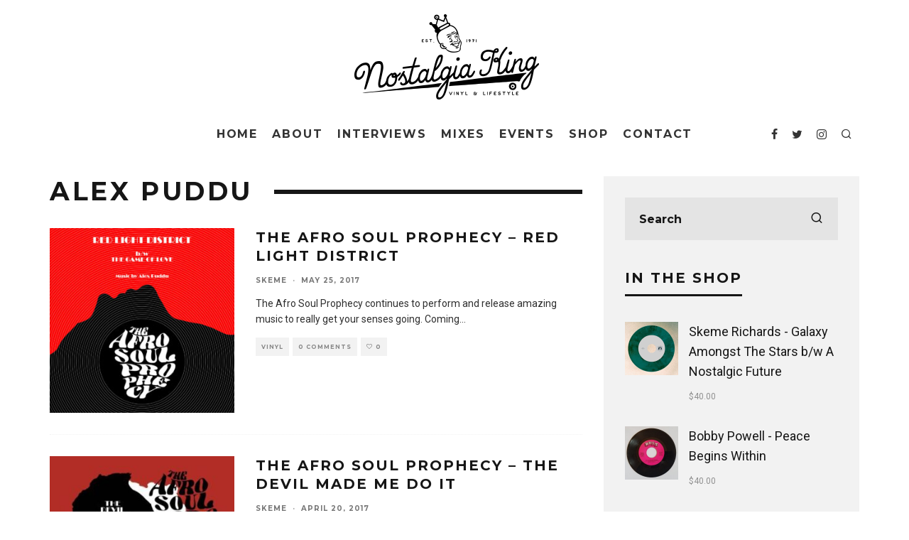

--- FILE ---
content_type: text/html; charset=UTF-8
request_url: https://nostalgiaking.com/tag/alex-puddu/
body_size: 14506
content:
<!DOCTYPE html>
<html lang="en-US">
<head>
	<meta charset="UTF-8">
			<meta name="viewport" content="width=device-width, initial-scale=1.0"/>
		<link rel="profile" href="http://gmpg.org/xfn/11">
	<title>Alex Puddu &#8211; Nostalgia King</title>
<link rel='dns-prefetch' href='//fonts.googleapis.com' />
<link rel='dns-prefetch' href='//s.w.org' />
<link rel="alternate" type="application/rss+xml" title="Nostalgia King &raquo; Feed" href="https://nostalgiaking.com/feed/" />
<link rel="alternate" type="application/rss+xml" title="Nostalgia King &raquo; Comments Feed" href="https://nostalgiaking.com/comments/feed/" />
<link rel="alternate" type="text/calendar" title="Nostalgia King &raquo; iCal Feed" href="https://nostalgiaking.com/events/?ical=1" />
<link rel="alternate" type="application/rss+xml" title="Nostalgia King &raquo; Alex Puddu Tag Feed" href="https://nostalgiaking.com/tag/alex-puddu/feed/" />
<!-- This site uses the Google Analytics by ExactMetrics plugin v6.3.0 - Using Analytics tracking - https://www.exactmetrics.com/ -->
<script type="text/javascript" data-cfasync="false">
    (window.gaDevIds=window.gaDevIds||[]).push("dNDMyYj");
	var em_version         = '6.3.0';
	var em_track_user      = true;
	var em_no_track_reason = '';
	
	var disableStr = 'ga-disable-UA-88639090-1';

	/* Function to detect opted out users */
	function __gaTrackerIsOptedOut() {
		return document.cookie.indexOf(disableStr + '=true') > -1;
	}

	/* Disable tracking if the opt-out cookie exists. */
	if ( __gaTrackerIsOptedOut() ) {
		window[disableStr] = true;
	}

	/* Opt-out function */
	function __gaTrackerOptout() {
	  document.cookie = disableStr + '=true; expires=Thu, 31 Dec 2099 23:59:59 UTC; path=/';
	  window[disableStr] = true;
	}

	if ( 'undefined' === typeof gaOptout ) {
		function gaOptout() {
			__gaTrackerOptout();
		}
	}
	
	if ( em_track_user ) {
		(function(i,s,o,g,r,a,m){i['GoogleAnalyticsObject']=r;i[r]=i[r]||function(){
			(i[r].q=i[r].q||[]).push(arguments)},i[r].l=1*new Date();a=s.createElement(o),
			m=s.getElementsByTagName(o)[0];a.async=1;a.src=g;m.parentNode.insertBefore(a,m)
		})(window,document,'script','//www.google-analytics.com/analytics.js','__gaTracker');

window.ga = __gaTracker;		__gaTracker('create', 'UA-88639090-1', 'auto');
		__gaTracker('set', 'forceSSL', true);
		__gaTracker('send','pageview');
		__gaTracker( function() { window.ga = __gaTracker; } );
	} else {
		console.log( "" );
		(function() {
			/* https://developers.google.com/analytics/devguides/collection/analyticsjs/ */
			var noopfn = function() {
				return null;
			};
			var noopnullfn = function() {
				return null;
			};
			var Tracker = function() {
				return null;
			};
			var p = Tracker.prototype;
			p.get = noopfn;
			p.set = noopfn;
			p.send = noopfn;
			var __gaTracker = function() {
				var len = arguments.length;
				if ( len === 0 ) {
					return;
				}
				var f = arguments[len-1];
				if ( typeof f !== 'object' || f === null || typeof f.hitCallback !== 'function' ) {
					console.log( 'Not running function __gaTracker(' + arguments[0] + " ....) because you are not being tracked. " + em_no_track_reason );
					return;
				}
				try {
					f.hitCallback();
				} catch (ex) {

				}
			};
			__gaTracker.create = function() {
				return new Tracker();
			};
			__gaTracker.getByName = noopnullfn;
			__gaTracker.getAll = function() {
				return [];
			};
			__gaTracker.remove = noopfn;
			window['__gaTracker'] = __gaTracker;
			window.ga = __gaTracker;		})();
		}
</script>
<!-- / Google Analytics by ExactMetrics -->
		<script type="text/javascript">
			window._wpemojiSettings = {"baseUrl":"https:\/\/s.w.org\/images\/core\/emoji\/13.0.0\/72x72\/","ext":".png","svgUrl":"https:\/\/s.w.org\/images\/core\/emoji\/13.0.0\/svg\/","svgExt":".svg","source":{"concatemoji":"https:\/\/nostalgiaking.com\/wp-includes\/js\/wp-emoji-release.min.js?ver=5.5.17"}};
			!function(e,a,t){var n,r,o,i=a.createElement("canvas"),p=i.getContext&&i.getContext("2d");function s(e,t){var a=String.fromCharCode;p.clearRect(0,0,i.width,i.height),p.fillText(a.apply(this,e),0,0);e=i.toDataURL();return p.clearRect(0,0,i.width,i.height),p.fillText(a.apply(this,t),0,0),e===i.toDataURL()}function c(e){var t=a.createElement("script");t.src=e,t.defer=t.type="text/javascript",a.getElementsByTagName("head")[0].appendChild(t)}for(o=Array("flag","emoji"),t.supports={everything:!0,everythingExceptFlag:!0},r=0;r<o.length;r++)t.supports[o[r]]=function(e){if(!p||!p.fillText)return!1;switch(p.textBaseline="top",p.font="600 32px Arial",e){case"flag":return s([127987,65039,8205,9895,65039],[127987,65039,8203,9895,65039])?!1:!s([55356,56826,55356,56819],[55356,56826,8203,55356,56819])&&!s([55356,57332,56128,56423,56128,56418,56128,56421,56128,56430,56128,56423,56128,56447],[55356,57332,8203,56128,56423,8203,56128,56418,8203,56128,56421,8203,56128,56430,8203,56128,56423,8203,56128,56447]);case"emoji":return!s([55357,56424,8205,55356,57212],[55357,56424,8203,55356,57212])}return!1}(o[r]),t.supports.everything=t.supports.everything&&t.supports[o[r]],"flag"!==o[r]&&(t.supports.everythingExceptFlag=t.supports.everythingExceptFlag&&t.supports[o[r]]);t.supports.everythingExceptFlag=t.supports.everythingExceptFlag&&!t.supports.flag,t.DOMReady=!1,t.readyCallback=function(){t.DOMReady=!0},t.supports.everything||(n=function(){t.readyCallback()},a.addEventListener?(a.addEventListener("DOMContentLoaded",n,!1),e.addEventListener("load",n,!1)):(e.attachEvent("onload",n),a.attachEvent("onreadystatechange",function(){"complete"===a.readyState&&t.readyCallback()})),(n=t.source||{}).concatemoji?c(n.concatemoji):n.wpemoji&&n.twemoji&&(c(n.twemoji),c(n.wpemoji)))}(window,document,window._wpemojiSettings);
		</script>
		<style type="text/css">
img.wp-smiley,
img.emoji {
	display: inline !important;
	border: none !important;
	box-shadow: none !important;
	height: 1em !important;
	width: 1em !important;
	margin: 0 .07em !important;
	vertical-align: -0.1em !important;
	background: none !important;
	padding: 0 !important;
}
</style>
	<link rel='stylesheet' id='tribe-common-skeleton-style-css'  href='https://nostalgiaking.com/wp-content/plugins/the-events-calendar/common/src/resources/css/common-skeleton.min.css?ver=4.12.12' type='text/css' media='all' />
<link rel='stylesheet' id='tribe-tooltip-css'  href='https://nostalgiaking.com/wp-content/plugins/the-events-calendar/common/src/resources/css/tooltip.min.css?ver=4.12.12' type='text/css' media='all' />
<link rel='stylesheet' id='wp-block-library-css'  href='https://nostalgiaking.com/wp-includes/css/dist/block-library/style.min.css?ver=5.5.17' type='text/css' media='all' />
<link rel='stylesheet' id='wc-block-vendors-style-css'  href='https://nostalgiaking.com/wp-content/plugins/woocommerce/packages/woocommerce-blocks/build/vendors-style.css?ver=3.6.0' type='text/css' media='all' />
<link rel='stylesheet' id='wc-block-style-css'  href='https://nostalgiaking.com/wp-content/plugins/woocommerce/packages/woocommerce-blocks/build/style.css?ver=3.6.0' type='text/css' media='all' />
<link rel='stylesheet' id='contact-form-7-css'  href='https://nostalgiaking.com/wp-content/plugins/contact-form-7/includes/css/styles.css?ver=5.3' type='text/css' media='all' />
<link rel='stylesheet' id='lets-review-api-css'  href='https://nostalgiaking.com/wp-content/plugins/lets-review/assets/css/style-api.min.css?ver=3.2.5' type='text/css' media='all' />
<link rel='stylesheet' id='lets-social-count-css'  href='https://nostalgiaking.com/wp-content/plugins/lets-social-count/assets/css/style.css?ver=1.1' type='text/css' media='all' />
<style id='woocommerce-inline-inline-css' type='text/css'>
.woocommerce form .form-row .required { visibility: visible; }
</style>
<link rel='stylesheet' id='exactmetrics-popular-posts-style-css'  href='https://nostalgiaking.com/wp-content/plugins/google-analytics-dashboard-for-wp/assets/css/frontend.min.css?ver=6.3.0' type='text/css' media='all' />
<link rel='stylesheet' id='codetipi-15zine-style-css'  href='https://nostalgiaking.com/wp-content/themes/15zine/assets/css/style.min.css?ver=3.3.5' type='text/css' media='all' />
<style id='codetipi-15zine-style-inline-css' type='text/css'>
.link-color-wrap a{ color: #1e1e1e;}.link-color-wrap a:hover{ color: #555;}body{ color: #2e2e2e;}.site-footer{ color: #fff;}body{font-size:14px;font-weight:400;line-height:1.6;text-transform:none;}.excerpt{font-size:14px;font-weight:300;line-height:1.6;text-transform:none;}.preview-thumbnail .title, .preview-review .title{font-size:14px;font-weight:700;letter-spacing:0.1em;line-height:1.3;text-transform:uppercase;}.byline{font-size:10px;font-weight:700;letter-spacing:0.1em;line-height:1.3;text-transform:uppercase;}.tipi-button, .button__back__home{font-size:14px;font-weight:700;letter-spacing:0.1em;text-transform:uppercase;}.breadcrumbs{font-size:11px;font-weight:400;letter-spacing:0.1em;text-transform:none;}.secondary-menu-wrap{font-size:14px;font-weight:700;letter-spacing:0.1em;line-height:1;text-transform:uppercase;}.preview-slider.title-s .title{font-size:14px;font-weight:700;letter-spacing:0.1em;line-height:1.3;text-transform:uppercase;}.preview-slider.title-m .title{font-size:14px;font-weight:700;letter-spacing:0.1em;line-height:1.3;text-transform:uppercase;}.preview-slider.title-l .title{font-size:14px;font-weight:700;letter-spacing:0.1em;line-height:1.3;text-transform:uppercase;}.preview-slider.title-xl .title{font-size:14px;font-weight:700;letter-spacing:0.1em;line-height:1.3;text-transform:uppercase;}.preview-grid.title-s .title{font-size:14px;font-weight:700;letter-spacing:0.1em;line-height:1.3;text-transform:uppercase;}.preview-grid.title-m .title{font-size:14px;font-weight:700;letter-spacing:0.1em;line-height:1.3;text-transform:uppercase;}.preview-grid.title-l .title{font-size:14px;font-weight:700;letter-spacing:0.1em;line-height:1.3;text-transform:uppercase;}.preview-classic .title{font-size:14px;font-weight:700;letter-spacing:0.1em;line-height:1.3;text-transform:uppercase;}.preview-2 .title{font-size:14px;font-weight:700;letter-spacing:0.1em;line-height:1.3;text-transform:uppercase;}.entry-content blockquote{font-size:18px;font-weight:400;line-height:1.5;text-transform:none;}.hero-wrap .caption, .gallery-block__wrap .caption{font-size:10px;font-weight:400;line-height:1.2;text-transform:none;}.main-navigation{font-size:14px;font-weight:700;letter-spacing:0.12em;line-height:1;text-transform:uppercase;}.hero-meta.tipi-s-typo .title{font-size:18px;font-weight:700;letter-spacing:0.1em;line-height:1.3;text-transform:uppercase;}.hero-meta.tipi-m-typo .title{font-size:18px;font-weight:700;letter-spacing:0.1em;line-height:1.3;text-transform:uppercase;}.hero-meta.tipi-l-typo .title{font-size:18px;font-weight:700;letter-spacing:0.1em;line-height:1.3;text-transform:uppercase;}.entry-content h1{font-size:18px;font-weight:700;letter-spacing:0.1em;line-height:1.3;text-transform:uppercase;}.entry-content h2{font-size:18px;font-weight:700;letter-spacing:0.1em;line-height:1.3;text-transform:uppercase;}.entry-content h3{font-size:14px;font-weight:700;letter-spacing:0.1em;line-height:1.3;text-transform:uppercase;}.entry-content h4{font-size:14px;font-weight:700;letter-spacing:0.1em;line-height:1.3;text-transform:uppercase;}.entry-content h5{font-size:14px;font-weight:700;letter-spacing:0.1em;line-height:1.3;text-transform:uppercase;}.widget-title{font-size:14px;font-weight:700;letter-spacing:0.1em;line-height:1.3;text-transform:uppercase;}.block-title-wrap .title{font-size:18px;font-weight:700;letter-spacing:0.1em;line-height:1.2;text-transform:uppercase;}.block-subtitle{font-size:15px;font-weight:700;letter-spacing:0.1em;line-height:1.3;text-transform:uppercase;}.preview-classic { padding-bottom: 30px; }.block-wrap-classic .block ~ .block .preview-1:first-child { padding-top: 30px; }.preview-thumbnail { padding-bottom: 20px; }.codetipi-15zine-widget .preview-thumbnail { padding-bottom: 15px; }.preview-classic{ border-bottom:1px dotted #f2f2f2;}.preview-classic { margin-bottom: 30px; }.block-wrap-bs-62 .block ~ .block, .block-wrap-classic .block ~ .block .preview-1:first-child { margin-top: 30px; }.block-wrap-classic .block ~ .block .preview-1:first-child{ border-top:1px dotted #f2f2f2;}.preview-classic { margin-bottom: 30px; }.block-wrap-bs-62 .block ~ .block, .block-wrap-classic .block ~ .block .preview-1:first-child { margin-top: 30px; }.preview-thumbnail{ border-bottom:1px dotted #f2f2f2;}.preview-thumbnail { margin-bottom: 20px; }.codetipi-15zine-widget .preview-thumbnail { margin-bottom: 15px; }.main-menu-logo img { width: 185px; }.mm-submenu-2 .mm-51 .menu-wrap > .sub-menu > li > a { color: #f2c231; }.preview-slider.tile-overlay--1:after, .preview-slider.tile-overlay--2 .meta:after { opacity: 0.25; }.preview-grid.tile-overlay--1:after, .preview-grid.tile-overlay--2 .meta:after { opacity: 0.25; }.main-navigation-border { border-bottom-color: #161616; }.cb-mm-on.cb-menu-light #cb-nav-bar .cb-main-nav > li:hover, .cb-mm-on.cb-menu-dark #cb-nav-bar .cb-main-nav > li:hover { background: #222; }body {}body, #respond, .cb-font-body, .font-b { font-family: 'Roboto',sans-serif; }h1, h2, h3, h4, h5, h6, .cb-font-header, .font-h, #bbp-user-navigation, .cb-byline, .product_meta, .price, .woocommerce-review-link, .cart_item, .cart-collaterals .cart_totals th { font-family: 'Montserrat',sans-serif }.main-menu > li > a, .main-menu-wrap .menu-icons > li > a {
		padding-top: 20px;
		padding-bottom: 20px;
	}.secondary-menu-wrap .menu-icons > li > a, .secondary-menu-wrap .secondary-menu > li > a {
		padding-top: 15px;
		padding-bottom: 15px;
	}.site-mob-header:not(.site-mob-header-11) .header-padding .logo-main-wrap, .site-mob-header:not(.site-mob-header-11) .header-padding .icons-wrap a, .site-mob-header-11 .header-padding {
		padding-top: 20px;
		padding-bottom: 20px;
	}.grid-spacing { border-top-width: 3px; }@media only screen and (min-width: 481px) {.block-wrap-slider:not(.block-wrap-51) .slider-spacing { margin-right: 3px;}.block--feature.block-wrap-slider .block-inner-style { padding-top: 3px;}}@media only screen and (min-width: 768px) {.grid-spacing { border-right-width: 3px; }.block-wrap-55 .slide { margin-right: 3px!important; }.block-wrap-grid:not(.block-wrap-81) .block { width: calc( 100% + 3px ); }.preview-slider.tile-overlay--1:hover:after, .preview-slider.tile-overlay--2.tile-overlay--gradient:hover:after, .preview-slider.tile-overlay--2:hover .meta:after { opacity: 0.75 ; }.preview-grid.tile-overlay--1:hover:after, .preview-grid.tile-overlay--2.tile-overlay--gradient:hover:after, .preview-grid.tile-overlay--2:hover .meta:after { opacity: 0.75 ; }}@media only screen and (min-width: 1020px) {.site-header .header-padding {
		padding-top: 20px;
		padding-bottom: 20px;
	}body{font-size:18px;}.tipi-button, .button__back__home{font-size:12px;}.secondary-menu-wrap{font-size:12px;}.preview-slider.title-s .title{font-size:16px;}.preview-slider.title-m .title{font-size:16px;}.preview-slider.title-l .title{font-size:32px;}.preview-slider.title-xl .title{font-size:38px;}.preview-grid.title-s .title{font-size:16px;}.preview-grid.title-m .title{font-size:16px;}.preview-grid.title-l .title{font-size:32px;}.preview-classic .title{font-size:20px;}.preview-2 .title{font-size:22px;}.entry-content blockquote{font-size:30px;}.main-navigation{font-size:16px;}.hero-meta.tipi-s-typo .title{font-size:30px;}.hero-meta.tipi-m-typo .title{font-size:40px;}.hero-meta.tipi-l-typo .title{font-size:50px;}.entry-content h1{font-size:50px;}.entry-content h2{font-size:30px;}.entry-content h3{font-size:24px;}.entry-content h4{font-size:20px;}.entry-content h5{font-size:18px;}.widget-title{font-size:20px;}.block-title-wrap .title{font-size:36px;}}
</style>
<link rel='stylesheet' id='codetipi-15zine-fonts-css'  href='https://fonts.googleapis.com/css?family=Montserrat%3A200%2C700%7CRoboto%3A400%2C700&#038;display=swap' type='text/css' media='all' />
<!--[if IE]>
<link rel='stylesheet' id='codetipi-15zine-ie9-css'  href='https://nostalgiaking.com/wp-content/themes/15zine/assets/css/ie.css?ver=3.3.5' type='text/css' media='all' />
<![endif]-->
<link rel='stylesheet' id='swipebox-css'  href='https://nostalgiaking.com/wp-content/themes/15zine/assets/css/swipebox.min.css?ver=1.4.4' type='text/css' media='all' />
<link rel='stylesheet' id='codetipi-15zine-woocommerce-style-css'  href='https://nostalgiaking.com/wp-content/themes/15zine/assets/css/woocommerce.min.css?ver=3.3.5' type='text/css' media='all' />
<script type='text/javascript' src='https://nostalgiaking.com/wp-includes/js/jquery/jquery.js?ver=1.12.4-wp' id='jquery-core-js'></script>
<script type='text/javascript' id='login-with-ajax-js-extra'>
/* <![CDATA[ */
var LWA = {"ajaxurl":"https:\/\/nostalgiaking.com\/wp-admin\/admin-ajax.php"};
/* ]]> */
</script>
<script type='text/javascript' src='https://nostalgiaking.com/wp-content/themes/15zine/plugins/login-with-ajax/login-with-ajax.js?ver=3.1.10' id='login-with-ajax-js'></script>
<script type='text/javascript' id='exactmetrics-frontend-script-js-extra'>
/* <![CDATA[ */
var exactmetrics_frontend = {"js_events_tracking":"true","download_extensions":"zip,mp3,mpeg,pdf,docx,pptx,xlsx,rar","inbound_paths":"[{\"path\":\"\\\/go\\\/\",\"label\":\"affiliate\"},{\"path\":\"\\\/recommend\\\/\",\"label\":\"affiliate\"}]","home_url":"https:\/\/nostalgiaking.com","hash_tracking":"false"};
/* ]]> */
</script>
<script type='text/javascript' src='https://nostalgiaking.com/wp-content/plugins/google-analytics-dashboard-for-wp/assets/js/frontend.min.js?ver=6.3.0' id='exactmetrics-frontend-script-js'></script>
<link rel="https://api.w.org/" href="https://nostalgiaking.com/wp-json/" /><link rel="alternate" type="application/json" href="https://nostalgiaking.com/wp-json/wp/v2/tags/643" /><link rel="EditURI" type="application/rsd+xml" title="RSD" href="https://nostalgiaking.com/xmlrpc.php?rsd" />
<link rel="wlwmanifest" type="application/wlwmanifest+xml" href="https://nostalgiaking.com/wp-includes/wlwmanifest.xml" /> 
<meta name="generator" content="WordPress 5.5.17" />
<meta name="generator" content="WooCommerce 4.7.4" />
<meta name="tec-api-version" content="v1"><meta name="tec-api-origin" content="https://nostalgiaking.com"><link rel="https://theeventscalendar.com/" href="https://nostalgiaking.com/wp-json/tribe/events/v1/events/?tags=alex-puddu" /><link rel="preload" type="font/woff2" as="font" href="https://nostalgiaking.com/wp-content/themes/15zine/assets/css/15zine/codetipi-15zine.woff2?9oa0lg" crossorigin><link rel="dns-prefetch" href="//fonts.googleapis.com"><link rel="preconnect" href="https://fonts.gstatic.com/" crossorigin>	<meta property="og:title" content="Nostalgia King">
	<meta property="og:description" content="Vinyl &amp; Lifestyle">
	<meta property="og:image" content="https://nostalgiaking.com/wp-content/uploads/2016/07/cropped-Nostalgia-King-Icon-512px.png">
	<meta property="og:url" content="https://nostalgiaking.com/2017/05/25/the-afro-soul-prophecy-red-light-district/">
	<meta name="twitter:card" content="summary_large_image">
	<meta property="og:site_name" content="Nostalgia King">
	<meta property="og:type" content="website">
		<noscript><style>.woocommerce-product-gallery{ opacity: 1 !important; }</style></noscript>
	<link rel="icon" href="https://nostalgiaking.com/wp-content/uploads/2016/07/cropped-Nostalgia-King-Icon-512px-32x32.png" sizes="32x32" />
<link rel="icon" href="https://nostalgiaking.com/wp-content/uploads/2016/07/cropped-Nostalgia-King-Icon-512px-192x192.png" sizes="192x192" />
<link rel="apple-touch-icon" href="https://nostalgiaking.com/wp-content/uploads/2016/07/cropped-Nostalgia-King-Icon-512px-180x180.png" />
<meta name="msapplication-TileImage" content="https://nostalgiaking.com/wp-content/uploads/2016/07/cropped-Nostalgia-King-Icon-512px-270x270.png" />
</head>
<body class="archive tag tag-alex-puddu tag-643 theme-15zine woocommerce-no-js tribe-no-js sticky-sbs  cb-body-light cb-footer-dark woo-layout-13 body-mob-header-1 site-mob-menu-a-4 site-mob-menu-1 mm-submenu-2">
			<div id="cb-outer-container" class="site">
		<header id="mobhead" class="site-header-block site-mob-header tipi-l-0 site-mob-header-1 sticky-menu-1 sticky-top site-skin-2"><div class="bg-area header-padding tipi-row side-spacing tipi-vertical-c">
	<ul class="menu-left icons-wrap tipi-vertical-c">
		<li class="codetipi-15zine-icon vertical-c"><a href="#" class="mob-tr-open" data-target="slide-menu"><i class="codetipi-15zine-i-menu" aria-hidden="true"></i></a></li>	</ul>
	<div class="logo-main-wrap logo-mob-wrap">
		<div class="logo logo-mobile"><a href="https://nostalgiaking.com" data-pin-nopin="true"><img src="https://nostalgiaking.com/wp-content/uploads/2016/10/Nostalgia-King-Logo-KO-small.png" srcset="https://nostalgiaking.com/wp-content/uploads/2016/10/Nostalgia-King-Logo-KO-Retina.png 2x" width="211" height="60"></a></div>	</div>
	<ul class="menu-right icons-wrap tipi-vertical-c">
		<li class="codetipi-15zine-icon cb-icon-search cb-menu-icon vertical-c"><a href="#" data-title="Search" class="tipi-tip tipi-tip-b vertical-c modal-tr" data-type="search"><i class="codetipi-15zine-i-search" aria-hidden="true"></i></a></li>			</ul>
</div>
</header><!-- .site-mob-header --><div id="mob-line" class="tipi-l-0"></div>		<div id="cb-container" class="site-inner container clearfix">
<header id="masthead" class="site-header-block site-header clearfix site-header-2 header-skin-1 site-img-1 mm-ani-1 mm-skin-2 main-menu-skin-1 main-menu-width-3 main-menu-bar-color-2 logo-only-when-stuck main-menu-c"><div class="bg-area">
			<div class="logo-main-wrap tipi-flex-lcr header-padding tipi-vertical-c tipi-flex-eq-height logo-main-wrap-center side-spacing wrap">
			<div class="logo-main-wrap header-padding tipi-all-c"><div class="logo logo-main"><a href="https://nostalgiaking.com" data-pin-nopin="true"><img src="https://nostalgiaking.com/wp-content/uploads/2016/10/Nostalgia_King_Logo_264x120.png" srcset="https://nostalgiaking.com/wp-content/uploads/2016/10/Nostalgia_King_Logo_528x240.png 2x" width="264" height="120"></a></div></div>					</div>
		<div class="background"></div></div>
</header><!-- .site-header --><div id="header-line"></div><nav id="cb-nav-bar" class="main-navigation cb-nav-bar-wrap nav-bar tipi-m-0-down clearfix site-skin-1 mm-ani-1 mm-skin-2 main-menu-bar-color-2 sticky-top sticky-menu sticky-menu-1 logo-only-when-stuck main-menu-c">
	<div class="menu-bg-area">
		<div id="cb-main-menu" class="main-menu-wrap cb-nav-bar-wrap clearfix cb-font-header main-nav-wrap vertical-c side-spacing wrap">
			<div class="logo-menu-wrap tipi-vertical-c"><div id="cb-nav-logo" class="main-menu-logo logo"><a href="https://nostalgiaking.com"><img src="https://nostalgiaking.com/wp-content/uploads/2016/10/Nostalgia-King-Logo-Horizontal-214x50.png" alt="Menu logo" srcset="https://nostalgiaking.com/wp-content/uploads/2016/10/Nostalgia-King-Logo-Horizontal-428x100.png 2x"></a></div></div>			<ul id="menu-main-menu" class="main-menu nav cb-main-nav main-nav clearfix tipi-flex horizontal-menu">
				<li id="menu-item-629" class="menu-item menu-item-type-custom menu-item-object-custom menu-item-home dropper standard-drop menu-item-629"><a href="https://nostalgiaking.com">Home</a></li>
<li id="menu-item-781" class="menu-item menu-item-type-custom menu-item-object-custom dropper standard-drop menu-item-781"><a href="https://nostalgiaking.com/about-the-nostalgia-king">About</a></li>
<li id="menu-item-14290" class="menu-item menu-item-type-taxonomy menu-item-object-category dropper drop-it mm-art mm-wrap-11 mm-wrap mm-color mm-sb-left menu-item-14290"><a href="https://nostalgiaking.com/category/skeme-richards/" data-ppp="3" data-tid="297"  data-term="category">Interviews</a><div class="menu mm-11 tipi-row side-spacing" data-mm="11"><div class="menu-wrap menu-wrap-more-10 tipi-flex"><div id="block-wrap-14290" class="block-wrap block-wrap-61 block-to-see block-wrap-classic clearfix ppl-m-3 ppl-s-3 block-css-14290 block--light" data-id="14290"><div class="block-inner-style"><div class="block-inner-box contents"><div class="block-title-wrap cb-module-header"><h2 class="block-title cb-module-title title">Interviews</h2><a href="https://nostalgiaking.com/category/skeme-richards/" class="see-all">See All</a></div><div class="block">		<article class="preview-classic separation-border-style stack ani-base tipi-xs-12 preview-61 with-fi post-21403 post type-post status-publish format-gallery has-post-thumbnail hentry category-culture category-featured category-film-television category-skeme-richards tag-bernard-purdie tag-blaxploitation tag-cut-chemist tag-rovr tag-rza tag-skeme-richards tag-vinylcon post_format-post-format-gallery">
					<div class="cb-mask mask" style="background:#222;">
			<a href="https://nostalgiaking.com/2026/01/05/places-spaces-and-things/" class="mask-img">
				<img width="360" height="240" src="https://nostalgiaking.com/wp-content/uploads/2025/06/g9-360x240.jpeg" class="attachment-codetipi-15zine-360-240 size-codetipi-15zine-360-240 wp-post-image" alt="" srcset="https://nostalgiaking.com/wp-content/uploads/2025/06/g9-360x240.jpeg 360w, https://nostalgiaking.com/wp-content/uploads/2025/06/g9-720x480.jpeg 720w" sizes="(max-width: 360px) 100vw, 360px" />			</a>
		</div>
					<div class="cb-meta cb-article-meta meta">
								<h2 class="title cb-post-title">
					<a href="https://nostalgiaking.com/2026/01/05/places-spaces-and-things/">
						Places, Spaces and Things					</a>
				</h2>
							</div>
		</article>
				<article class="preview-classic separation-border-style stack ani-base tipi-xs-12 preview-61 with-fi post-21186 post type-post status-publish format-standard has-post-thumbnail hentry category-skeme-richards category-travels tag-germany tag-oonops tag-skeme-richards tag-tour">
					<div class="cb-mask mask" style="background:#222;">
			<a href="https://nostalgiaking.com/2025/11/13/skeme-richards-x-oonops-germany-tour-2025-pt-2/" class="mask-img">
				<img width="360" height="240" src="https://nostalgiaking.com/wp-content/uploads/2025/11/Oonops-x-Skeme-2025-360x240.jpeg" class="attachment-codetipi-15zine-360-240 size-codetipi-15zine-360-240 wp-post-image" alt="" srcset="https://nostalgiaking.com/wp-content/uploads/2025/11/Oonops-x-Skeme-2025-360x240.jpeg 360w, https://nostalgiaking.com/wp-content/uploads/2025/11/Oonops-x-Skeme-2025-720x480.jpeg 720w" sizes="(max-width: 360px) 100vw, 360px" />			</a>
		</div>
					<div class="cb-meta cb-article-meta meta">
								<h2 class="title cb-post-title">
					<a href="https://nostalgiaking.com/2025/11/13/skeme-richards-x-oonops-germany-tour-2025-pt-2/">
						Skeme Richards x Oonops Germany Tour 2025 Pt. 2					</a>
				</h2>
							</div>
		</article>
				<article class="preview-classic separation-border-style stack ani-base tipi-xs-12 preview-61 with-fi post-21178 post type-post status-publish format-gallery has-post-thumbnail hentry category-skeme-richards tag-formosa-soul-club tag-rabbithole tag-taipei tag-taiwan post_format-post-format-gallery">
					<div class="cb-mask mask" style="background:#222;">
			<a href="https://nostalgiaking.com/2025/11/09/skeme-richards-formosa-soul-club-taiwan/" class="mask-img">
				<img width="360" height="240" src="https://nostalgiaking.com/wp-content/uploads/2025/11/formosa-soul-club-2025-360x240.jpeg" class="attachment-codetipi-15zine-360-240 size-codetipi-15zine-360-240 wp-post-image" alt="" srcset="https://nostalgiaking.com/wp-content/uploads/2025/11/formosa-soul-club-2025-360x240.jpeg 360w, https://nostalgiaking.com/wp-content/uploads/2025/11/formosa-soul-club-2025-720x480.jpeg 720w" sizes="(max-width: 360px) 100vw, 360px" />			</a>
		</div>
					<div class="cb-meta cb-article-meta meta">
								<h2 class="title cb-post-title">
					<a href="https://nostalgiaking.com/2025/11/09/skeme-richards-formosa-soul-club-taiwan/">
						Skeme Richards @ Formosa Soul Club (Taiwan)					</a>
				</h2>
							</div>
		</article>
		</div></div></div></div></div></div></li>
<li id="menu-item-783" class="menu-item menu-item-type-custom menu-item-object-custom dropper standard-drop menu-item-783"><a target="_blank" href="https://nerve.fm/skemerichards/">Mixes</a></li>
<li id="menu-item-780" class="menu-item menu-item-type-custom menu-item-object-custom dropper standard-drop menu-item-780"><a href="https://nostalgiaking.com/events/">Events</a></li>
<li id="menu-item-784" class="menu-item menu-item-type-custom menu-item-object-custom dropper standard-drop menu-item-784"><a href="https://nostalgiaking.com/shop">Shop</a></li>
<li id="menu-item-1127" class="menu-item menu-item-type-post_type menu-item-object-page dropper standard-drop menu-item-1127"><a href="https://nostalgiaking.com/contact/">Contact</a></li>
			</ul>
			<ul class="menu-icons horizontal-menu tipi-flex-eq-height">
				<li class="codetipi-15zine-icon icon-wrap icon-wrap-facebook"><a href="http://www.facebook.com/https://www.facebook.com/thenostalgiaking/" class="tipi-vertical-c" rel="noopener nofollow"><i class="codetipi-15zine-i-facebook" aria-hidden="true"></i></a></li><li class="codetipi-15zine-icon icon-wrap icon-wrap-twitter"><a href="http://www.twitter.com/https://twitter.com/hotpeasandbutta" class="tipi-vertical-c" rel="noopener nofollow"><i class="codetipi-15zine-i-twitter" aria-hidden="true"></i></a></li><li class="codetipi-15zine-icon icon-wrap icon-wrap-instagram"><a href="http://www.instagram.com/https://www.instagram.com/skemerichards/" class="tipi-vertical-c" rel="noopener nofollow"><i class="codetipi-15zine-i-instagram" aria-hidden="true"></i></a></li><li class="codetipi-15zine-icon cb-icon-search cb-menu-icon vertical-c"><a href="#" data-title="Search" class="tipi-tip tipi-tip-b vertical-c modal-tr" data-type="search"><i class="codetipi-15zine-i-search" aria-hidden="true"></i></a></li>							</ul>
		</div>
	</div>
</nav>
<div id="cb-content" class="contents-wrap clearfix wrap side-spacing sb--right">
		<div class="tipi-cols clearfix">
		<div id="main" class="cb-main main tipi-col tipi-xs-12 clearfix site-main main-block-wrap block-wrap tipi-m-8">
			<div class="block-title-wrap cb-module-header cb-category-header cb-section-header" style="border-bottom-color:#222;"><h1 class="cb-cat-title cb-module-title block-title title">Alex Puddu</h1></div><div id="block-wrap-32265" class="block-wrap block-wrap-bs-1 block-to-see block-wrap-classic clearfix block-css-32265 block-is-archive block--light" data-id="32265"><div class="block-inner-style"><div class="block-inner-box contents"><div class="block">		<article class="preview-classic separation-border separation-border-style split ani-base tipi-xs-12 preview-1 with-fi post-2394 post type-post status-publish format-standard has-post-thumbnail hentry category-vinyl tag-464 tag-alex-puddu tag-schema-records tag-the-afro-soul-prophecy">
					<div class="cb-mask mask" style="background:#222;">
			<a href="https://nostalgiaking.com/2017/05/25/the-afro-soul-prophecy-red-light-district/" class="mask-img">
				<img width="240" height="240" src="https://nostalgiaking.com/wp-content/uploads/2017/05/The-Afro-Soul-Prophecy.jpg" class="attachment-codetipi-15zine-360-240 size-codetipi-15zine-360-240 wp-post-image" alt="" srcset="https://nostalgiaking.com/wp-content/uploads/2017/05/The-Afro-Soul-Prophecy.jpg 1200w, https://nostalgiaking.com/wp-content/uploads/2017/05/The-Afro-Soul-Prophecy-300x300.jpg 300w, https://nostalgiaking.com/wp-content/uploads/2017/05/The-Afro-Soul-Prophecy-200x200.jpg 200w, https://nostalgiaking.com/wp-content/uploads/2017/05/The-Afro-Soul-Prophecy-150x150.jpg 150w, https://nostalgiaking.com/wp-content/uploads/2017/05/The-Afro-Soul-Prophecy-768x768.jpg 768w, https://nostalgiaking.com/wp-content/uploads/2017/05/The-Afro-Soul-Prophecy-1024x1024.jpg 1024w, https://nostalgiaking.com/wp-content/uploads/2017/05/The-Afro-Soul-Prophecy-125x125.jpg 125w" sizes="(max-width: 240px) 100vw, 240px" />			</a>
		</div>
					<div class="cb-meta cb-article-meta meta">
								<h2 class="title cb-post-title">
					<a href="https://nostalgiaking.com/2017/05/25/the-afro-soul-prophecy-red-light-district/">
						The Afro Soul Prophecy &#8211; Red Light District					</a>
				</h2>
				<div class="cb-byline byline byline-3"><span class="byline-part author"><a class="url fn n" href="https://nostalgiaking.com/author/skeme/">skeme</a></span><span class="byline-part separator separator-date">&middot;</span><span class="byline-part cb-date date"><time class="entry-date published dateCreated flipboard-date" datetime="2017-05-25T05:59:59+00:00">May 25, 2017</time></span></div><div class="excerpt body-color">The Afro Soul Prophecy continues to perform and release amazing music to really get your senses going. Coming<span class="cb-excerpt-dots excerpt-ellipsis">...</span></div><div class="cb-byline byline byline-10 byline-shaded byline-cats-design-1"><div class="byline-part cats"><a href="https://nostalgiaking.com/category/vinyl/" class="cat">Vinyl</a></div><span class="byline-part separator separator-comments">&middot;</span><span class="byline-part comments"><a href="https://nostalgiaking.com/2017/05/25/the-afro-soul-prophecy-red-light-district/#respond">0 Comments</a></span><span class="byline-part separator separator-likes">&middot;</span><span class="byline-part likes-count"><a href="#" class="tipi-like-count " data-pid="2394"><span class="likes-heart"><i class="codetipi-15zine-i-heart-o" aria-hidden="true"></i><i class="codetipi-15zine-i-heart" aria-hidden="true"></i></span><span class="tipi-value">0</span></a></span></div>			</div>
		</article>
				<article class="preview-classic separation-border separation-border-style split ani-base tipi-xs-12 preview-1 with-fi post-2022 post type-post status-publish format-standard has-post-thumbnail hentry category-vinyl tag-afrobeat tag-alex-puddu tag-downtempo tag-jazz tag-schema-records tag-tony-allen tag-vinyl">
					<div class="cb-mask mask" style="background:#222;">
			<a href="https://nostalgiaking.com/2017/04/20/the-afro-soul-prophecy-the-devil-made-me-do-it/" class="mask-img">
				<img width="240" height="240" src="https://nostalgiaking.com/wp-content/uploads/2017/04/the-afro-soul-prophecy-the-devil-made-me-do-it-e1492647504214.jpg" class="attachment-codetipi-15zine-360-240 size-codetipi-15zine-360-240 wp-post-image" alt="" srcset="https://nostalgiaking.com/wp-content/uploads/2017/04/the-afro-soul-prophecy-the-devil-made-me-do-it-e1492647504214.jpg 400w, https://nostalgiaking.com/wp-content/uploads/2017/04/the-afro-soul-prophecy-the-devil-made-me-do-it-e1492647504214-300x300.jpg 300w, https://nostalgiaking.com/wp-content/uploads/2017/04/the-afro-soul-prophecy-the-devil-made-me-do-it-e1492647504214-200x200.jpg 200w" sizes="(max-width: 240px) 100vw, 240px" />			</a>
		</div>
					<div class="cb-meta cb-article-meta meta">
								<h2 class="title cb-post-title">
					<a href="https://nostalgiaking.com/2017/04/20/the-afro-soul-prophecy-the-devil-made-me-do-it/">
						The Afro Soul Prophecy &#8211; The Devil Made Me Do It					</a>
				</h2>
				<div class="cb-byline byline byline-3"><span class="byline-part author"><a class="url fn n" href="https://nostalgiaking.com/author/skeme/">skeme</a></span><span class="byline-part separator separator-date">&middot;</span><span class="byline-part cb-date date"><time class="entry-date published dateCreated flipboard-date" datetime="2017-04-20T02:48:42+00:00">April 20, 2017</time></span></div><div class="excerpt body-color">“The Devil Made Me Do It” is a three-track EP, a homonymous one and two different versions of<span class="cb-excerpt-dots excerpt-ellipsis">...</span></div><div class="cb-byline byline byline-10 byline-shaded byline-cats-design-1"><div class="byline-part cats"><a href="https://nostalgiaking.com/category/vinyl/" class="cat">Vinyl</a></div><span class="byline-part separator separator-comments">&middot;</span><span class="byline-part comments"><a href="https://nostalgiaking.com/2017/04/20/the-afro-soul-prophecy-the-devil-made-me-do-it/#respond">0 Comments</a></span><span class="byline-part separator separator-likes">&middot;</span><span class="byline-part likes-count"><a href="#" class="tipi-like-count " data-pid="2022"><span class="likes-heart"><i class="codetipi-15zine-i-heart-o" aria-hidden="true"></i><i class="codetipi-15zine-i-heart" aria-hidden="true"></i></span><span class="tipi-value">1</span></a></span></div>			</div>
		</article>
		</div>			<div class="pagination tipi-col tipi-xs-12 font-2">
						</div>
		</div></div></div>		</div>
		<div class="sidebar-wrap tipi-xs-12 tipi-m-4 tipi-col clearfix">
	<aside class="cb-sidebar sidebar">
		<div id="search-2" class="cb-sidebar-widget codetipi-15zine-widget widget_search"><form method="get" class="search tipi-flex" action="https://nostalgiaking.com/">
	<input type="search" class="search-field font-h" placeholder="Search" value="" name="s" autocomplete="off" aria-label="search form">
	<button class="tipi-i-search-thin search-submit" type="submit" value="" aria-label="search"><i class="codetipi-15zine-i-search"></i></button>
</form>
</div><div id="woocommerce_products-2" class="cb-sidebar-widget codetipi-15zine-widget woocommerce widget_products"><h3 class="cb-sidebar-widget-title cb-widget-title widget-title title">In the Shop</h3><ul class="product_list_widget"><li>
	
	<a href="https://nostalgiaking.com/product/skeme-richards-galaxy-amongst-the-stars-b-w-a-nostalgic-future/">
		<img width="300" height="300" src="https://nostalgiaking.com/wp-content/uploads/2025/12/galaxy-amonst-300x300.jpeg" class="attachment-woocommerce_thumbnail size-woocommerce_thumbnail" alt="" srcset="https://nostalgiaking.com/wp-content/uploads/2025/12/galaxy-amonst-300x300.jpeg 300w, https://nostalgiaking.com/wp-content/uploads/2025/12/galaxy-amonst-1024x1024.jpeg 1024w, https://nostalgiaking.com/wp-content/uploads/2025/12/galaxy-amonst-150x150.jpeg 150w, https://nostalgiaking.com/wp-content/uploads/2025/12/galaxy-amonst-768x768.jpeg 768w, https://nostalgiaking.com/wp-content/uploads/2025/12/galaxy-amonst-120x120.jpeg 120w, https://nostalgiaking.com/wp-content/uploads/2025/12/galaxy-amonst-240x240.jpeg 240w, https://nostalgiaking.com/wp-content/uploads/2025/12/galaxy-amonst-360x360.jpeg 360w, https://nostalgiaking.com/wp-content/uploads/2025/12/galaxy-amonst-540x540.jpeg 540w, https://nostalgiaking.com/wp-content/uploads/2025/12/galaxy-amonst-720x720.jpeg 720w, https://nostalgiaking.com/wp-content/uploads/2025/12/galaxy-amonst-770x770.jpeg 770w, https://nostalgiaking.com/wp-content/uploads/2025/12/galaxy-amonst-125x125.jpeg 125w, https://nostalgiaking.com/wp-content/uploads/2025/12/galaxy-amonst-200x200.jpeg 200w, https://nostalgiaking.com/wp-content/uploads/2025/12/galaxy-amonst.jpeg 1200w" sizes="(max-width: 300px) 100vw, 300px" />		<span class="product-title">Skeme Richards - Galaxy Amongst The Stars b/w A Nostalgic Future</span>
	</a>

				
	<span class="woocommerce-Price-amount amount"><bdi><span class="woocommerce-Price-currencySymbol">&#36;</span>40.00</bdi></span>
	</li>
<li>
	
	<a href="https://nostalgiaking.com/product/bobby-powell-peace-begins-within/">
		<img width="300" height="300" src="https://nostalgiaking.com/wp-content/uploads/2018/02/Bobby-Powell-300x300.jpg" class="attachment-woocommerce_thumbnail size-woocommerce_thumbnail" alt="" srcset="https://nostalgiaking.com/wp-content/uploads/2018/02/Bobby-Powell-300x300.jpg 300w, https://nostalgiaking.com/wp-content/uploads/2018/02/Bobby-Powell-200x200.jpg 200w, https://nostalgiaking.com/wp-content/uploads/2018/02/Bobby-Powell-150x150.jpg 150w, https://nostalgiaking.com/wp-content/uploads/2018/02/Bobby-Powell-125x125.jpg 125w" sizes="(max-width: 300px) 100vw, 300px" />		<span class="product-title">Bobby Powell - Peace Begins Within</span>
	</a>

				
	<span class="woocommerce-Price-amount amount"><bdi><span class="woocommerce-Price-currencySymbol">&#36;</span>40.00</bdi></span>
	</li>
<li>
	
	<a href="https://nostalgiaking.com/product/original-pressing-cassette-3/">
		<img width="300" height="300" src="https://nostalgiaking.com/wp-content/uploads/2025/11/originalpresscassette-300x300.jpeg" class="attachment-woocommerce_thumbnail size-woocommerce_thumbnail" alt="" srcset="https://nostalgiaking.com/wp-content/uploads/2025/11/originalpresscassette-300x300.jpeg 300w, https://nostalgiaking.com/wp-content/uploads/2025/11/originalpresscassette-150x150.jpeg 150w, https://nostalgiaking.com/wp-content/uploads/2025/11/originalpresscassette-120x120.jpeg 120w, https://nostalgiaking.com/wp-content/uploads/2025/11/originalpresscassette-240x240.jpeg 240w, https://nostalgiaking.com/wp-content/uploads/2025/11/originalpresscassette-360x360.jpeg 360w, https://nostalgiaking.com/wp-content/uploads/2025/11/originalpresscassette-540x540.jpeg 540w, https://nostalgiaking.com/wp-content/uploads/2025/11/originalpresscassette-720x720.jpeg 720w, https://nostalgiaking.com/wp-content/uploads/2025/11/originalpresscassette-125x125.jpeg 125w, https://nostalgiaking.com/wp-content/uploads/2025/11/originalpresscassette-200x200.jpeg 200w" sizes="(max-width: 300px) 100vw, 300px" />		<span class="product-title">Original Pressing (Cassette)</span>
	</a>

				
	<span class="woocommerce-Price-amount amount"><bdi><span class="woocommerce-Price-currencySymbol">&#36;</span>25.00</bdi></span>
	</li>
</ul></div><div id="categories-2" class="cb-sidebar-widget codetipi-15zine-widget widget_categories"><h3 class="cb-sidebar-widget-title cb-widget-title widget-title title">Categories</h3>
			<ul>
					<li class="cat-item cat-item-20"><a href="https://nostalgiaking.com/category/art/">Art</a>
</li>
	<li class="cat-item cat-item-1089"><a href="https://nostalgiaking.com/category/cassette/">Cassette</a>
</li>
	<li class="cat-item cat-item-103"><a href="https://nostalgiaking.com/category/coffee-table-status/">Coffee Table Status</a>
</li>
	<li class="cat-item cat-item-115"><a href="https://nostalgiaking.com/category/culture/">Culture</a>
</li>
	<li class="cat-item cat-item-81"><a href="https://nostalgiaking.com/category/featured/">Featured</a>
</li>
	<li class="cat-item cat-item-28"><a href="https://nostalgiaking.com/category/film-television/">Film + Television</a>
</li>
	<li class="cat-item cat-item-46"><a href="https://nostalgiaking.com/category/food/">Food</a>
</li>
	<li class="cat-item cat-item-235"><a href="https://nostalgiaking.com/category/nostalgia/">Nostalgia</a>
</li>
	<li class="cat-item cat-item-80"><a href="https://nostalgiaking.com/category/reviews/">Reviews</a>
</li>
	<li class="cat-item cat-item-297"><a href="https://nostalgiaking.com/category/skeme-richards/">Skeme Richards</a>
</li>
	<li class="cat-item cat-item-109"><a href="https://nostalgiaking.com/category/special-guests/">Special Guests</a>
</li>
	<li class="cat-item cat-item-10"><a href="https://nostalgiaking.com/category/travels/">Travels</a>
</li>
	<li class="cat-item cat-item-1"><a href="https://nostalgiaking.com/category/uncategorized/">Uncategorized</a>
</li>
	<li class="cat-item cat-item-986"><a href="https://nostalgiaking.com/category/video-games/">Video Games</a>
</li>
	<li class="cat-item cat-item-21"><a href="https://nostalgiaking.com/category/vinyl/">Vinyl</a>
</li>
			</ul>

			</div><div id="tribe-events-list-widget-2" class="cb-sidebar-widget codetipi-15zine-widget tribe-events-list-widget"><h3 class="cb-sidebar-widget-title cb-widget-title widget-title title">Upcoming Events</h3>
	<ol class="tribe-list-widget">
					<li class="tribe-events-list-widget-events type-tribe_events post-21313 tribe-clearfix">
				
								<!-- Event Title -->
				<h4 class="tribe-event-title">
					<a href="https://nostalgiaking.com/event/skeme-richards-studio151-nyc-3/" rel="bookmark">Skeme Richards @ Studio151 (NYC)</a>
				</h4>

								<!-- Event Time -->

				
				<div class="tribe-event-duration">
					<span class="tribe-event-date-start">January 24 @ 8:00 am</span> - <span class="tribe-event-time">5:00 pm</span>				</div>

							</li>
					<li class="tribe-events-list-widget-events type-tribe_events post-21311 tribe-clearfix">
				
								<!-- Event Title -->
				<h4 class="tribe-event-title">
					<a href="https://nostalgiaking.com/event/skeme-richards-dantes-hifi/" rel="bookmark">Skeme Richards @ Dante&#8217;s HiFi</a>
				</h4>

								<!-- Event Time -->

				
				<div class="tribe-event-duration">
					<span class="tribe-event-date-start">February 13 @ 8:00 am</span> - <span class="tribe-event-time">5:00 pm</span>				</div>

							</li>
					<li class="tribe-events-list-widget-events type-tribe_events post-21315 tribe-clearfix">
				
								<!-- Event Title -->
				<h4 class="tribe-event-title">
					<a href="https://nostalgiaking.com/event/vinylcon-atlanta/" rel="bookmark">VinylCon Atlanta</a>
				</h4>

								<!-- Event Time -->

				
				<div class="tribe-event-duration">
					<span class="tribe-event-date-start">February 21 @ 8:00 am</span> - <span class="tribe-event-time">5:00 pm</span>				</div>

							</li>
			</ol><!-- .tribe-list-widget -->

	<p class="tribe-events-widget-link">
		<a href="https://nostalgiaking.com/events/" rel="bookmark">View All Events</a>
	</p>

</div><script type="application/ld+json">
[{"@context":"http://schema.org","@type":"Event","name":"Skeme Richards @ Studio151 (NYC)","description":"","url":"https://nostalgiaking.com/event/skeme-richards-studio151-nyc-3/","startDate":"2026-01-24T08:00:00+00:00","endDate":"2026-01-24T17:00:00+00:00","performer":"Organization"},{"@context":"http://schema.org","@type":"Event","name":"Skeme Richards @ Dante&#8217;s HiFi","description":"&lt;p&gt;Back in Miami once again for my semi regular appearance at Dante\\'s HiFi&lt;/p&gt;\\n","url":"https://nostalgiaking.com/event/skeme-richards-dantes-hifi/","startDate":"2026-02-13T08:00:00+00:00","endDate":"2026-02-13T17:00:00+00:00","performer":"Organization"},{"@context":"http://schema.org","@type":"Event","name":"VinylCon Atlanta","description":"","image":"https://nostalgiaking.com/wp-content/uploads/2025/12/vinylcon-atl.jpeg","url":"https://nostalgiaking.com/event/vinylcon-atlanta/","startDate":"2026-02-21T08:00:00+00:00","endDate":"2026-02-21T17:00:00+00:00","performer":"Organization"}]
</script>	</aside>
</div>
	</div>
</div>
<footer id="cb-footer" class="site-footer">
			<div id="cb-widgets" class="cb-footer-x cb-footer-a wrap clearfix cb-site-padding">
							<div class="cb-one cb-column clearfix">
					<div id="cb-recent-posts-2" class="cb-footer-widget codetipi-15zine-widget clearfix codetipi-15zine-stylish-posts"><div class="codetipi-15zine-stylish-posts-wrap"><div id="block-wrap-44722" class="block-wrap block-wrap-23 block-to-see block-wrap-classic clearfix block-css-44722 block--light" data-id="44722"><div class="block-inner-style"><div class="block-inner-box contents"><div class="block">		<article class="preview-thumbnail split ani-base tipi-xs-12 preview-23 with-fi post-21432 post type-post status-publish format-standard has-post-thumbnail hentry category-vinyl tag-farfalla-records tag-jack-arel tag-library-music tag-soundtrack">
					<div class="cb-mask mask" style="background:#222;">
			<a href="https://nostalgiaking.com/2026/01/14/jack-arel-kaleidoscope/" class="mask-img">
				<img width="120" height="120" src="https://nostalgiaking.com/wp-content/uploads/2026/01/jack-arel-120x120.jpeg" class="attachment-codetipi-15zine-120-120 size-codetipi-15zine-120-120 wp-post-image" alt="" srcset="https://nostalgiaking.com/wp-content/uploads/2026/01/jack-arel-120x120.jpeg 120w, https://nostalgiaking.com/wp-content/uploads/2026/01/jack-arel-300x300.jpeg 300w, https://nostalgiaking.com/wp-content/uploads/2026/01/jack-arel-1024x1024.jpeg 1024w, https://nostalgiaking.com/wp-content/uploads/2026/01/jack-arel-150x150.jpeg 150w, https://nostalgiaking.com/wp-content/uploads/2026/01/jack-arel-768x768.jpeg 768w, https://nostalgiaking.com/wp-content/uploads/2026/01/jack-arel-240x240.jpeg 240w, https://nostalgiaking.com/wp-content/uploads/2026/01/jack-arel-360x360.jpeg 360w, https://nostalgiaking.com/wp-content/uploads/2026/01/jack-arel-540x540.jpeg 540w, https://nostalgiaking.com/wp-content/uploads/2026/01/jack-arel-720x720.jpeg 720w, https://nostalgiaking.com/wp-content/uploads/2026/01/jack-arel-770x770.jpeg 770w, https://nostalgiaking.com/wp-content/uploads/2026/01/jack-arel-125x125.jpeg 125w, https://nostalgiaking.com/wp-content/uploads/2026/01/jack-arel-200x200.jpeg 200w, https://nostalgiaking.com/wp-content/uploads/2026/01/jack-arel.jpeg 1200w" sizes="(max-width: 120px) 100vw, 120px" />			</a>
		</div>
					<div class="cb-meta cb-article-meta meta">
								<h2 class="title cb-post-title">
					<a href="https://nostalgiaking.com/2026/01/14/jack-arel-kaleidoscope/">
						Jack Arel &#8211; Kaleidoscope					</a>
				</h2>
							</div>
		</article>
				<article class="preview-thumbnail split ani-base tipi-xs-12 preview-23 with-fi post-21425 post type-post status-publish format-gallery has-post-thumbnail hentry category-culture category-vinyl tag-dusties-magazine tag-hip-hop-2 tag-skeme-richards tag-vinyl-culture post_format-post-format-gallery">
					<div class="cb-mask mask" style="background:#222;">
			<a href="https://nostalgiaking.com/2026/01/14/digging-dusties-magazine/" class="mask-img">
				<img width="120" height="120" src="https://nostalgiaking.com/wp-content/uploads/2026/01/Screenshot_20260112_093827_Instagram-120x120.jpg" class="attachment-codetipi-15zine-120-120 size-codetipi-15zine-120-120 wp-post-image" alt="" srcset="https://nostalgiaking.com/wp-content/uploads/2026/01/Screenshot_20260112_093827_Instagram-120x120.jpg 120w, https://nostalgiaking.com/wp-content/uploads/2026/01/Screenshot_20260112_093827_Instagram-150x150.jpg 150w, https://nostalgiaking.com/wp-content/uploads/2026/01/Screenshot_20260112_093827_Instagram-240x240.jpg 240w, https://nostalgiaking.com/wp-content/uploads/2026/01/Screenshot_20260112_093827_Instagram-360x360.jpg 360w, https://nostalgiaking.com/wp-content/uploads/2026/01/Screenshot_20260112_093827_Instagram-540x540.jpg 540w, https://nostalgiaking.com/wp-content/uploads/2026/01/Screenshot_20260112_093827_Instagram-720x720.jpg 720w, https://nostalgiaking.com/wp-content/uploads/2026/01/Screenshot_20260112_093827_Instagram-125x125.jpg 125w, https://nostalgiaking.com/wp-content/uploads/2026/01/Screenshot_20260112_093827_Instagram-300x300.jpg 300w, https://nostalgiaking.com/wp-content/uploads/2026/01/Screenshot_20260112_093827_Instagram-200x200.jpg 200w" sizes="(max-width: 120px) 100vw, 120px" />			</a>
		</div>
					<div class="cb-meta cb-article-meta meta">
								<h2 class="title cb-post-title">
					<a href="https://nostalgiaking.com/2026/01/14/digging-dusties-magazine/">
						Digging Dusties Magazine					</a>
				</h2>
							</div>
		</article>
				<article class="preview-thumbnail split ani-base tipi-xs-12 preview-23 with-fi post-21419 post type-post status-publish format-standard has-post-thumbnail hentry category-vinyl tag-afrobeat tag-deep-funk tag-golden-rules tag-leipzig-germany tag-soul tag-vinyl">
					<div class="cb-mask mask" style="background:#222;">
			<a href="https://nostalgiaking.com/2026/01/12/golden-rules-the-originals-5/" class="mask-img">
				<img width="120" height="120" src="https://nostalgiaking.com/wp-content/uploads/2026/01/golden-rules-120x120.jpeg" class="attachment-codetipi-15zine-120-120 size-codetipi-15zine-120-120 wp-post-image" alt="" srcset="https://nostalgiaking.com/wp-content/uploads/2026/01/golden-rules-120x120.jpeg 120w, https://nostalgiaking.com/wp-content/uploads/2026/01/golden-rules-300x300.jpeg 300w, https://nostalgiaking.com/wp-content/uploads/2026/01/golden-rules-1024x1024.jpeg 1024w, https://nostalgiaking.com/wp-content/uploads/2026/01/golden-rules-150x150.jpeg 150w, https://nostalgiaking.com/wp-content/uploads/2026/01/golden-rules-768x768.jpeg 768w, https://nostalgiaking.com/wp-content/uploads/2026/01/golden-rules-240x240.jpeg 240w, https://nostalgiaking.com/wp-content/uploads/2026/01/golden-rules-360x360.jpeg 360w, https://nostalgiaking.com/wp-content/uploads/2026/01/golden-rules-540x540.jpeg 540w, https://nostalgiaking.com/wp-content/uploads/2026/01/golden-rules-720x720.jpeg 720w, https://nostalgiaking.com/wp-content/uploads/2026/01/golden-rules-770x770.jpeg 770w, https://nostalgiaking.com/wp-content/uploads/2026/01/golden-rules-125x125.jpeg 125w, https://nostalgiaking.com/wp-content/uploads/2026/01/golden-rules-200x200.jpeg 200w, https://nostalgiaking.com/wp-content/uploads/2026/01/golden-rules.jpeg 1200w" sizes="(max-width: 120px) 100vw, 120px" />			</a>
		</div>
					<div class="cb-meta cb-article-meta meta">
								<h2 class="title cb-post-title">
					<a href="https://nostalgiaking.com/2026/01/12/golden-rules-the-originals-5/">
						Golden Rules &#8211; The Originals 5					</a>
				</h2>
							</div>
		</article>
		</div></div></div></div></div></div>				</div>
										<div class="cb-two cb-column clearfix">
					<div id="cb-recent-posts-3" class="cb-footer-widget codetipi-15zine-widget clearfix codetipi-15zine-stylish-posts"><div class="codetipi-15zine-stylish-posts-wrap"><div id="block-wrap-81319" class="block-wrap block-wrap-23 block-to-see block-wrap-classic clearfix block-css-81319 block--light" data-id="81319"><div class="block-inner-style"><div class="block-inner-box contents"><div class="block">		<article class="preview-thumbnail split ani-base tipi-xs-12 preview-23 with-fi post-20046 post type-post status-publish format-standard has-post-thumbnail hentry category-culture category-special-guests tag-black-culture tag-dj-culture tag-push-black tag-push-black-podcast tag-skeme-richards">
					<div class="cb-mask mask" style="background:#222;">
			<a href="https://nostalgiaking.com/2025/01/08/push-black-the-black-history-of-the-dj/" class="mask-img">
				<img width="120" height="120" src="https://nostalgiaking.com/wp-content/uploads/2025/01/push-black-120x120.jpeg" class="attachment-codetipi-15zine-120-120 size-codetipi-15zine-120-120 wp-post-image" alt="" srcset="https://nostalgiaking.com/wp-content/uploads/2025/01/push-black-120x120.jpeg 120w, https://nostalgiaking.com/wp-content/uploads/2025/01/push-black-150x150.jpeg 150w, https://nostalgiaking.com/wp-content/uploads/2025/01/push-black-240x240.jpeg 240w, https://nostalgiaking.com/wp-content/uploads/2025/01/push-black-360x360.jpeg 360w, https://nostalgiaking.com/wp-content/uploads/2025/01/push-black-540x540.jpeg 540w, https://nostalgiaking.com/wp-content/uploads/2025/01/push-black-720x720.jpeg 720w, https://nostalgiaking.com/wp-content/uploads/2025/01/push-black-125x125.jpeg 125w, https://nostalgiaking.com/wp-content/uploads/2025/01/push-black-300x300.jpeg 300w, https://nostalgiaking.com/wp-content/uploads/2025/01/push-black-200x200.jpeg 200w" sizes="(max-width: 120px) 100vw, 120px" />			</a>
		</div>
					<div class="cb-meta cb-article-meta meta">
								<h2 class="title cb-post-title">
					<a href="https://nostalgiaking.com/2025/01/08/push-black-the-black-history-of-the-dj/">
						Push Black &#8211; The Black History of The DJ					</a>
				</h2>
							</div>
		</article>
				<article class="preview-thumbnail split ani-base tipi-xs-12 preview-23 with-fi post-18827 post type-post status-publish format-standard has-post-thumbnail hentry category-culture category-special-guests tag-dj-junior tag-dust-dignity tag-podcast tag-record-breakin-music tag-skeme-richards">
					<div class="cb-mask mask" style="background:#222;">
			<a href="https://nostalgiaking.com/2024/02/19/skeme-richards-dust-dignity-podcast-interview/" class="mask-img">
				<img width="120" height="120" src="https://nostalgiaking.com/wp-content/uploads/2024/02/dustdignity-interview-120x120.jpg" class="attachment-codetipi-15zine-120-120 size-codetipi-15zine-120-120 wp-post-image" alt="" srcset="https://nostalgiaking.com/wp-content/uploads/2024/02/dustdignity-interview-120x120.jpg 120w, https://nostalgiaking.com/wp-content/uploads/2024/02/dustdignity-interview-300x300.jpg 300w, https://nostalgiaking.com/wp-content/uploads/2024/02/dustdignity-interview-1024x1024.jpg 1024w, https://nostalgiaking.com/wp-content/uploads/2024/02/dustdignity-interview-150x150.jpg 150w, https://nostalgiaking.com/wp-content/uploads/2024/02/dustdignity-interview-768x768.jpg 768w, https://nostalgiaking.com/wp-content/uploads/2024/02/dustdignity-interview-1536x1536.jpg 1536w, https://nostalgiaking.com/wp-content/uploads/2024/02/dustdignity-interview.jpg 2048w, https://nostalgiaking.com/wp-content/uploads/2024/02/dustdignity-interview-240x240.jpg 240w, https://nostalgiaking.com/wp-content/uploads/2024/02/dustdignity-interview-360x360.jpg 360w, https://nostalgiaking.com/wp-content/uploads/2024/02/dustdignity-interview-540x540.jpg 540w, https://nostalgiaking.com/wp-content/uploads/2024/02/dustdignity-interview-720x720.jpg 720w, https://nostalgiaking.com/wp-content/uploads/2024/02/dustdignity-interview-770x770.jpg 770w, https://nostalgiaking.com/wp-content/uploads/2024/02/dustdignity-interview-1400x1400.jpg 1400w, https://nostalgiaking.com/wp-content/uploads/2024/02/dustdignity-interview-125x125.jpg 125w, https://nostalgiaking.com/wp-content/uploads/2024/02/dustdignity-interview-200x200.jpg 200w" sizes="(max-width: 120px) 100vw, 120px" />			</a>
		</div>
					<div class="cb-meta cb-article-meta meta">
								<h2 class="title cb-post-title">
					<a href="https://nostalgiaking.com/2024/02/19/skeme-richards-dust-dignity-podcast-interview/">
						Skeme Richards Dust + Dignity Podcast Interview					</a>
				</h2>
							</div>
		</article>
				<article class="preview-thumbnail split ani-base tipi-xs-12 preview-23 with-fi post-17027 post type-post status-publish format-gallery has-post-thumbnail hentry category-featured category-special-guests tag-dj-nico tag-northern-soul tag-soul tag-soul-45 tag-toronto-soul-club post_format-post-format-gallery">
					<div class="cb-mask mask" style="background:#222;">
			<a href="https://nostalgiaking.com/2022/10/14/dj-nico-a-girl-about-town-interview/" class="mask-img">
				<img width="120" height="120" src="https://nostalgiaking.com/wp-content/uploads/2022/10/nico_joelgale1-120x120.jpg" class="attachment-codetipi-15zine-120-120 size-codetipi-15zine-120-120 wp-post-image" alt="" srcset="https://nostalgiaking.com/wp-content/uploads/2022/10/nico_joelgale1-120x120.jpg 120w, https://nostalgiaking.com/wp-content/uploads/2022/10/nico_joelgale1-150x150.jpg 150w, https://nostalgiaking.com/wp-content/uploads/2022/10/nico_joelgale1-240x240.jpg 240w, https://nostalgiaking.com/wp-content/uploads/2022/10/nico_joelgale1-360x360.jpg 360w, https://nostalgiaking.com/wp-content/uploads/2022/10/nico_joelgale1-540x540.jpg 540w, https://nostalgiaking.com/wp-content/uploads/2022/10/nico_joelgale1-720x720.jpg 720w, https://nostalgiaking.com/wp-content/uploads/2022/10/nico_joelgale1-125x125.jpg 125w, https://nostalgiaking.com/wp-content/uploads/2022/10/nico_joelgale1-300x300.jpg 300w, https://nostalgiaking.com/wp-content/uploads/2022/10/nico_joelgale1-200x200.jpg 200w" sizes="(max-width: 120px) 100vw, 120px" />			</a>
		</div>
					<div class="cb-meta cb-article-meta meta">
								<h2 class="title cb-post-title">
					<a href="https://nostalgiaking.com/2022/10/14/dj-nico-a-girl-about-town-interview/">
						DJ Nico &#8211; A Girl About Town (Interview)					</a>
				</h2>
							</div>
		</article>
		</div></div></div></div></div></div>				</div>
										<div class="cb-three cb-column clearfix">
					<div id="cb-recent-posts-4" class="cb-footer-widget codetipi-15zine-widget clearfix codetipi-15zine-stylish-posts"><div class="codetipi-15zine-stylish-posts-wrap"><div id="block-wrap-59453" class="block-wrap block-wrap-23 block-to-see block-wrap-classic clearfix block-css-59453 block--light" data-id="59453"><div class="block-inner-style"><div class="block-inner-box contents"><div class="block">		<article class="preview-thumbnail split ani-base tipi-xs-12 preview-23 with-fi post-21422 post type-post status-publish format-standard has-post-thumbnail hentry category-film-television tag-black-cinema tag-horror-movie tag-ryan-coogeler tag-sinners tag-spike-lee">
					<div class="cb-mask mask" style="background:#222;">
			<a href="https://nostalgiaking.com/2026/01/13/ryan-coogler-spike-lee-directors-on-directors/" class="mask-img">
				<img width="120" height="120" src="https://nostalgiaking.com/wp-content/uploads/2026/01/ryan-spike-120x120.jpeg" class="attachment-codetipi-15zine-120-120 size-codetipi-15zine-120-120 wp-post-image" alt="" srcset="https://nostalgiaking.com/wp-content/uploads/2026/01/ryan-spike-120x120.jpeg 120w, https://nostalgiaking.com/wp-content/uploads/2026/01/ryan-spike-150x150.jpeg 150w, https://nostalgiaking.com/wp-content/uploads/2026/01/ryan-spike-240x240.jpeg 240w, https://nostalgiaking.com/wp-content/uploads/2026/01/ryan-spike-360x360.jpeg 360w, https://nostalgiaking.com/wp-content/uploads/2026/01/ryan-spike-540x540.jpeg 540w, https://nostalgiaking.com/wp-content/uploads/2026/01/ryan-spike-720x720.jpeg 720w, https://nostalgiaking.com/wp-content/uploads/2026/01/ryan-spike-125x125.jpeg 125w, https://nostalgiaking.com/wp-content/uploads/2026/01/ryan-spike-300x300.jpeg 300w, https://nostalgiaking.com/wp-content/uploads/2026/01/ryan-spike-200x200.jpeg 200w" sizes="(max-width: 120px) 100vw, 120px" />			</a>
		</div>
					<div class="cb-meta cb-article-meta meta">
								<h2 class="title cb-post-title">
					<a href="https://nostalgiaking.com/2026/01/13/ryan-coogler-spike-lee-directors-on-directors/">
						Ryan Coogler &#038; Spike Lee Directors on Directors					</a>
				</h2>
							</div>
		</article>
				<article class="preview-thumbnail split ani-base tipi-xs-12 preview-23 with-fi post-21403 post type-post status-publish format-gallery has-post-thumbnail hentry category-culture category-featured category-film-television category-skeme-richards tag-bernard-purdie tag-blaxploitation tag-cut-chemist tag-rovr tag-rza tag-skeme-richards tag-vinylcon post_format-post-format-gallery">
					<div class="cb-mask mask" style="background:#222;">
			<a href="https://nostalgiaking.com/2026/01/05/places-spaces-and-things/" class="mask-img">
				<img width="120" height="120" src="https://nostalgiaking.com/wp-content/uploads/2025/06/g9-120x120.jpeg" class="attachment-codetipi-15zine-120-120 size-codetipi-15zine-120-120 wp-post-image" alt="" srcset="https://nostalgiaking.com/wp-content/uploads/2025/06/g9-120x120.jpeg 120w, https://nostalgiaking.com/wp-content/uploads/2025/06/g9-150x150.jpeg 150w, https://nostalgiaking.com/wp-content/uploads/2025/06/g9-240x240.jpeg 240w, https://nostalgiaking.com/wp-content/uploads/2025/06/g9-360x360.jpeg 360w, https://nostalgiaking.com/wp-content/uploads/2025/06/g9-540x540.jpeg 540w, https://nostalgiaking.com/wp-content/uploads/2025/06/g9-720x720.jpeg 720w, https://nostalgiaking.com/wp-content/uploads/2025/06/g9-125x125.jpeg 125w, https://nostalgiaking.com/wp-content/uploads/2025/06/g9-300x300.jpeg 300w, https://nostalgiaking.com/wp-content/uploads/2025/06/g9-200x200.jpeg 200w" sizes="(max-width: 120px) 100vw, 120px" />			</a>
		</div>
					<div class="cb-meta cb-article-meta meta">
								<h2 class="title cb-post-title">
					<a href="https://nostalgiaking.com/2026/01/05/places-spaces-and-things/">
						Places, Spaces and Things					</a>
				</h2>
							</div>
		</article>
				<article class="preview-thumbnail split ani-base tipi-xs-12 preview-23 with-fi post-21385 post type-post status-publish format-gallery has-post-thumbnail hentry category-film-television category-vinyl tag-blaxploitation tag-cine-k-oldenburg tag-coffy tag-pam-grier tag-skeme-richards post_format-post-format-gallery">
					<div class="cb-mask mask" style="background:#222;">
			<a href="https://nostalgiaking.com/2025/12/29/skeme-richards-x-oonops-tour-part-2-cine-k-oldenburg/" class="mask-img">
				<img width="120" height="120" src="https://nostalgiaking.com/wp-content/uploads/2025/12/601364185_1459823512418496_7808365221081270119_n-120x120.jpeg" class="attachment-codetipi-15zine-120-120 size-codetipi-15zine-120-120 wp-post-image" alt="" srcset="https://nostalgiaking.com/wp-content/uploads/2025/12/601364185_1459823512418496_7808365221081270119_n-120x120.jpeg 120w, https://nostalgiaking.com/wp-content/uploads/2025/12/601364185_1459823512418496_7808365221081270119_n-150x150.jpeg 150w, https://nostalgiaking.com/wp-content/uploads/2025/12/601364185_1459823512418496_7808365221081270119_n-240x240.jpeg 240w, https://nostalgiaking.com/wp-content/uploads/2025/12/601364185_1459823512418496_7808365221081270119_n-360x360.jpeg 360w, https://nostalgiaking.com/wp-content/uploads/2025/12/601364185_1459823512418496_7808365221081270119_n-540x540.jpeg 540w, https://nostalgiaking.com/wp-content/uploads/2025/12/601364185_1459823512418496_7808365221081270119_n-720x720.jpeg 720w, https://nostalgiaking.com/wp-content/uploads/2025/12/601364185_1459823512418496_7808365221081270119_n-125x125.jpeg 125w, https://nostalgiaking.com/wp-content/uploads/2025/12/601364185_1459823512418496_7808365221081270119_n-300x300.jpeg 300w, https://nostalgiaking.com/wp-content/uploads/2025/12/601364185_1459823512418496_7808365221081270119_n-200x200.jpeg 200w" sizes="(max-width: 120px) 100vw, 120px" />			</a>
		</div>
					<div class="cb-meta cb-article-meta meta">
								<h2 class="title cb-post-title">
					<a href="https://nostalgiaking.com/2025/12/29/skeme-richards-x-oonops-tour-part-2-cine-k-oldenburg/">
						Skeme Richards x Oonops Tour Part 2 @ Cine k Oldenburg					</a>
				</h2>
							</div>
		</article>
		</div></div></div></div></div></div>				</div>
								</div>
				<div class="cb-under-footer cb-column clearfix">
			<div id="cb-social-media-widget-2" class="cb-footer-widget codetipi-15zine-widget clearfix widget-social-icons-wrap"><div class="widget-social-icons-2 widget-social-icons social-align-0"><ul><li><a href="https://www.facebook.com/thenostalgiaking/" class="codetipi-15zine-i-facebook tipi-i-sz-3 codetipi-15zine-social-icons-2 network-bg network-facebook"rel="noopener" target="_blank"></a></li><li><a href="https://twitter.com/hotpeasandbutta" class="codetipi-15zine-i-twitter tipi-i-sz-3 codetipi-15zine-social-icons-2 network-bg network-twitter"rel="noopener" target="_blank"></a></li><li><a href="https://www.instagram.com/skemerichards/" class="codetipi-15zine-i-instagram tipi-i-sz-3 codetipi-15zine-social-icons-2 network-bg network-instagram"rel="noopener" target="_blank"></a></li></ul></div></div>		</div>
				<div class="cb-footer-lower cb-font-header clearfix">
			<div class="wrap clearfix">
									<div id="cb-footer-logo">
						<a href="https://nostalgiaking.com">
							<img src="https://nostalgiaking.com/wp-content/uploads/2016/10/Nostalgia-King-Logo-KO-small.png" alt=" logo"  srcset="https://nostalgiaking.com/wp-content/uploads/2016/10/Nostalgia-King-Logo-KO-Retina.png 2x">
						</a>
					</div>
												<div class="cb-copyright">Copyright © 2020 Skeme Richards, Inc.</div>				<div id="to-top-wrap" class="to-top cb-to-top"><a href="#" id="to-top-a"><i class="codetipi-15zine-i-chevron-up cb-circle"></i></a></div>			</div>
		</div>
	</footer>
</div> <!-- end .site-inner -->
</div>
<div id="mob-menu-wrap" class="mob-menu-wrap mobile-navigation-dd tipi-l-0 site-skin-2 site-img-1">
	<div class="bg-area">
		<div class="content-wrap">
			<div class="content">
				<div class="logo-x-wrap tipi-flex vertical-c">
					<div class="logo logo-mobile_menu"><a href="https://nostalgiaking.com" data-pin-nopin="true"><img src="https://nostalgiaking.com/wp-content/uploads/2016/10/Nostalgia-King-Logo-KO-small.png" srcset="https://nostalgiaking.com/wp-content/uploads/2016/10/Nostalgia-King-Logo-KO-Retina.png 2x" width="211" height="60"></a></div>					<a href="#" class="mob-tr-close tipi-close-icon"><i class="codetipi-15zine-i-x" aria-hidden="true"></i></a>
				</div>
				<nav class="mobile-navigation mobile-navigation-1"><ul id="menu-mobile" class="menu-mobile vertical-menu"><li class="menu-item menu-item-type-custom menu-item-object-custom menu-item-home dropper standard-drop menu-item-629"><a href="https://nostalgiaking.com">Home</a></li>
<li class="menu-item menu-item-type-custom menu-item-object-custom dropper standard-drop menu-item-781"><a href="https://nostalgiaking.com/about-the-nostalgia-king">About</a></li>
<li class="menu-item menu-item-type-taxonomy menu-item-object-category dropper standard-drop mm-art mm-wrap-11 mm-wrap mm-color mm-sb-left menu-item-14290"><a href="https://nostalgiaking.com/category/skeme-richards/">Interviews</a></li>
<li class="menu-item menu-item-type-custom menu-item-object-custom dropper standard-drop menu-item-783"><a target="_blank" rel="noopener noreferrer" href="https://nerve.fm/skemerichards/">Mixes</a></li>
<li class="menu-item menu-item-type-custom menu-item-object-custom dropper standard-drop menu-item-780"><a href="https://nostalgiaking.com/events/">Events</a></li>
<li class="menu-item menu-item-type-custom menu-item-object-custom dropper standard-drop menu-item-784"><a href="https://nostalgiaking.com/shop">Shop</a></li>
<li class="menu-item menu-item-type-post_type menu-item-object-page dropper standard-drop menu-item-1127"><a href="https://nostalgiaking.com/contact/">Contact</a></li>
</ul></nav><!-- .mobile-navigation -->				<ul class="menu-icons horizontal-menu">
					<li class="codetipi-15zine-icon icon-wrap icon-wrap-facebook"><a href="http://www.facebook.com/https://www.facebook.com/thenostalgiaking/" class="tipi-vertical-c tipi-tip tipi-tip-b" data-title="Facebook" rel="noopener nofollow"><i class="codetipi-15zine-i-facebook" aria-hidden="true"></i></a></li><li class="codetipi-15zine-icon icon-wrap icon-wrap-twitter"><a href="http://www.twitter.com/https://twitter.com/hotpeasandbutta" class="tipi-vertical-c tipi-tip tipi-tip-b" data-title="Twitter" rel="noopener nofollow"><i class="codetipi-15zine-i-twitter" aria-hidden="true"></i></a></li><li class="codetipi-15zine-icon icon-wrap icon-wrap-instagram"><a href="http://www.instagram.com/https://www.instagram.com/skemerichards/" class="tipi-vertical-c tipi-tip tipi-tip-b" data-title="Instagram" rel="noopener nofollow"><i class="codetipi-15zine-i-instagram" aria-hidden="true"></i></a></li><li class="codetipi-15zine-icon cb-icon-search cb-menu-icon vertical-c"><a href="#" data-title="Search" class="tipi-tip tipi-tip-b vertical-c modal-tr" data-type="search"><i class="codetipi-15zine-i-search" aria-hidden="true"></i></a></li>				</ul>
			</div>
		</div>
		<div class="background"></div>	</div>
</div>
<div id="modal" class="modal-wrap inactive dark-overlay">
	<span class="tipi-overlay tipi-overlay-modal"></span>
	<div class="content tipi-vertical-c wrap">
		<div class="content-search search-form-wrap content-block tipi-xs-12 tipi-m-8">
			<form method="get" class="search tipi-flex" action="https://nostalgiaking.com/">
	<input type="search" class="search-field font-h" placeholder="Search" value="" name="s" autocomplete="off" aria-label="search form">
	<button class="tipi-i-search-thin search-submit" type="submit" value="" aria-label="search"><i class="codetipi-15zine-i-search"></i></button>
</form>
			<div class="search-hints">
				<span class="search-hint">
					Type to search or hit ESC to close				</span>
			</div>
			<div class="content-found-wrap"><div class="content-found"></div><div class="button-wrap"><a class="search-all-results button-arrow-r button-arrow tipi-button" href="#"><span class="button-title">See all results</span><i class="codetipi-15zine-i-chevron-right"></i></a></div></div>		</div>
		<div class="content-lwa content-block site-img-1 site-skin-2">
					<div class="tipi-modal-bg bg-area">
				<div class="tipi-logged-out-wrap lwa-active-1">
			<div class="tipi-lwa-login tipi-logged-out">
				<form class="lwa-form lwa-form-base" action="https://nostalgiaking.com/wp-login.php" method="post">
			<div class="lwa-username lwa-input-wrap">
				Username				<input type="text" name="log" class="input" tabindex="1" />
			</div>
			<div class="lwa-password lwa-input-wrap">
				Password				<input type="password" name="pwd" class="input" autocomplete="password" tabindex="2" />
			</div>
			<div class="lwa-login_form">
							</div>
			<span class="lwa-status"></span>
			<div class="lwa-rememberme codetipi-15zine-checkbox clearfix">
				<label class="tipi-vertical-c">
					<input name="rememberme" tabindex="3" type="checkbox"  value="forever" />
				  <span class="codetipi-15zine-i"></span>
				</label>
				Remember Me			</div>
			<div class="lwa-submit-button font-b">
				<button type="submit" name="wp-submit" class="tipi-button button-arrow-r button-arrow" tabindex="4">
					<span class="button-title">Sign In</span><i class="codetipi-15zine-i-log-in"></i>
				</button>
				<input type="hidden" name="lwa_profile_link" value="" />
				<input type="hidden" name="login-with-ajax" value="login" />
							</div>
					</form>
	</div>
	<div class="tipi-lwa-register tipi-logged-out">
			</div>
	<div class="tipi-lwa-remember tipi-logged-out">
					<form class="lwa-form lwa-remember" action="https://nostalgiaking.com/wp-login.php?action=lostpassword" method="post">
				<div class="lwa-remember-email lwa-input-wrap">
					Enter username or email					<input type="text" name="user_login"  value="">
									</div>
				<span class="lwa-status"></span>
				<div class="lwa-submit-button font-b">
					<input type="submit" class="tipi-button" value="Reset Password" tabindex="100" />
					<input type="hidden" name="login-with-ajax" value="remember" />
				</div>
				<div class="bottom-options clearfix">
				<div class="lwa-cancel-wrap">
					<a class="lwa-cancel" href="#">Cancel</a>
				</div>
			</div>
			</form>
			</div>
</div>
				<div class="background"></div>			</div>
				</div>
		<div class="content-custom content-block">
		</div>
	</div>
	<a href="#" class="close tipi-x-wrap tipi-x-outer"><i class="codetipi-15zine-i-x"></i></a>

</div>
<span id="tipi-overlay" class="tipi-overlay tipi-overlay-base tipi-overlay-dark"><a href="#" class="close tipi-x-wrap"><i class="codetipi-15zine-i-x"></i></a></span>
<span id="lr-check"></span>		<script>
		( function ( body ) {
			'use strict';
			body.className = body.className.replace( /\btribe-no-js\b/, 'tribe-js' );
		} )( document.body );
		</script>
		<script type="application/ld+json">{"@context": "http://schema.org",
	"@type": "WebPage",
	"name": "Nostalgia King",
	"description": "Vinyl &amp; Lifestyle","url": "https://nostalgiaking.com/","potentialAction": {
	"@type": "SearchAction",
	"target": "https://nostalgiaking.com/?s=&#123;search_term&#125;",
	"query-input": "required name=search_term"}}</script><script> /* <![CDATA[ */var tribe_l10n_datatables = {"aria":{"sort_ascending":": activate to sort column ascending","sort_descending":": activate to sort column descending"},"length_menu":"Show _MENU_ entries","empty_table":"No data available in table","info":"Showing _START_ to _END_ of _TOTAL_ entries","info_empty":"Showing 0 to 0 of 0 entries","info_filtered":"(filtered from _MAX_ total entries)","zero_records":"No matching records found","search":"Search:","all_selected_text":"All items on this page were selected. ","select_all_link":"Select all pages","clear_selection":"Clear Selection.","pagination":{"all":"All","next":"Next","previous":"Previous"},"select":{"rows":{"0":"","_":": Selected %d rows","1":": Selected 1 row"}},"datepicker":{"dayNames":["Sunday","Monday","Tuesday","Wednesday","Thursday","Friday","Saturday"],"dayNamesShort":["Sun","Mon","Tue","Wed","Thu","Fri","Sat"],"dayNamesMin":["S","M","T","W","T","F","S"],"monthNames":["January","February","March","April","May","June","July","August","September","October","November","December"],"monthNamesShort":["January","February","March","April","May","June","July","August","September","October","November","December"],"monthNamesMin":["Jan","Feb","Mar","Apr","May","Jun","Jul","Aug","Sep","Oct","Nov","Dec"],"nextText":"Next","prevText":"Prev","currentText":"Today","closeText":"Done","today":"Today","clear":"Clear"}};/* ]]> */ </script>	<script type="text/javascript">
		(function () {
			var c = document.body.className;
			c = c.replace(/woocommerce-no-js/, 'woocommerce-js');
			document.body.className = c;
		})()
	</script>
	<style id='codetipi-15zine-mm-style-inline-css' type='text/css'>
.main-menu-bar-color-2 .main-menu .menu-item-629.drop-it > a:before { border-bottom-color: #222;}.main-navigation .menu-item-629 .menu-wrap > * { border-top-color: #222!important; }
.main-menu-bar-color-2 .main-menu .menu-item-781.drop-it > a:before { border-bottom-color: #222;}.main-navigation .menu-item-781 .menu-wrap > * { border-top-color: #222!important; }
.main-menu-bar-color-2 .main-menu .menu-item-14290.drop-it > a:before { border-bottom-color: #222;}.main-navigation .menu-item-14290 .menu-wrap > * { border-top-color: #222!important; }
.main-menu-bar-color-2 .main-menu .menu-item-783.drop-it > a:before { border-bottom-color: #222;}.main-navigation .menu-item-783 .menu-wrap > * { border-top-color: #222!important; }
.main-menu-bar-color-2 .main-menu .menu-item-780.drop-it > a:before { border-bottom-color: #222;}.main-navigation .menu-item-780 .menu-wrap > * { border-top-color: #222!important; }
.main-menu-bar-color-2 .main-menu .menu-item-784.drop-it > a:before { border-bottom-color: #222;}.main-navigation .menu-item-784 .menu-wrap > * { border-top-color: #222!important; }
.main-menu-bar-color-2 .main-menu .menu-item-1127.drop-it > a:before { border-bottom-color: #222;}.main-navigation .menu-item-1127 .menu-wrap > * { border-top-color: #222!important; }
</style>
<link rel='stylesheet' id='tribe-events-custom-jquery-styles-css'  href='https://nostalgiaking.com/wp-content/plugins/the-events-calendar/vendor/jquery/smoothness/jquery-ui-1.8.23.custom.css?ver=5.2.1' type='text/css' media='all' />
<link rel='stylesheet' id='tribe-events-bootstrap-datepicker-css-css'  href='https://nostalgiaking.com/wp-content/plugins/the-events-calendar/vendor/bootstrap-datepicker/css/bootstrap-datepicker.standalone.min.css?ver=5.2.1' type='text/css' media='all' />
<link rel='stylesheet' id='tribe-events-calendar-style-css'  href='https://nostalgiaking.com/wp-content/plugins/the-events-calendar/src/resources/css/tribe-events-theme.min.css?ver=5.2.1' type='text/css' media='all' />
<script type='text/javascript' id='contact-form-7-js-extra'>
/* <![CDATA[ */
var wpcf7 = {"apiSettings":{"root":"https:\/\/nostalgiaking.com\/wp-json\/contact-form-7\/v1","namespace":"contact-form-7\/v1"}};
/* ]]> */
</script>
<script type='text/javascript' src='https://nostalgiaking.com/wp-content/plugins/contact-form-7/includes/js/scripts.js?ver=5.3' id='contact-form-7-js'></script>
<script type='text/javascript' src='https://nostalgiaking.com/wp-content/plugins/woocommerce/assets/js/jquery-blockui/jquery.blockUI.min.js?ver=2.70' id='jquery-blockui-js'></script>
<script type='text/javascript' id='wc-add-to-cart-js-extra'>
/* <![CDATA[ */
var wc_add_to_cart_params = {"ajax_url":"\/wp-admin\/admin-ajax.php","wc_ajax_url":"\/?wc-ajax=%%endpoint%%","i18n_view_cart":"View cart","cart_url":"https:\/\/nostalgiaking.com\/cart\/","is_cart":"","cart_redirect_after_add":"no"};
/* ]]> */
</script>
<script type='text/javascript' src='https://nostalgiaking.com/wp-content/plugins/woocommerce/assets/js/frontend/add-to-cart.min.js?ver=4.7.4' id='wc-add-to-cart-js'></script>
<script type='text/javascript' src='https://nostalgiaking.com/wp-content/plugins/woocommerce/assets/js/js-cookie/js.cookie.min.js?ver=2.1.4' id='js-cookie-js'></script>
<script type='text/javascript' id='woocommerce-js-extra'>
/* <![CDATA[ */
var woocommerce_params = {"ajax_url":"\/wp-admin\/admin-ajax.php","wc_ajax_url":"\/?wc-ajax=%%endpoint%%"};
/* ]]> */
</script>
<script type='text/javascript' src='https://nostalgiaking.com/wp-content/plugins/woocommerce/assets/js/frontend/woocommerce.min.js?ver=4.7.4' id='woocommerce-js'></script>
<script type='text/javascript' id='wc-cart-fragments-js-extra'>
/* <![CDATA[ */
var wc_cart_fragments_params = {"ajax_url":"\/wp-admin\/admin-ajax.php","wc_ajax_url":"\/?wc-ajax=%%endpoint%%","cart_hash_key":"wc_cart_hash_65332e013db4fa76c896c92f43b832a9","fragment_name":"wc_fragments_65332e013db4fa76c896c92f43b832a9","request_timeout":"5000"};
/* ]]> */
</script>
<script type='text/javascript' src='https://nostalgiaking.com/wp-content/plugins/woocommerce/assets/js/frontend/cart-fragments.min.js?ver=4.7.4' id='wc-cart-fragments-js'></script>
<script type='text/javascript' src='https://nostalgiaking.com/wp-content/themes/15zine/assets/js/swipebox.min.js?ver=1.4.4' id='swipebox-js'></script>
<script type='text/javascript' src='https://nostalgiaking.com/wp-content/themes/15zine/assets/js/gsap/TweenLite.min.js?ver=1.20.5' id='tween-lite-js'></script>
<script type='text/javascript' src='https://nostalgiaking.com/wp-content/themes/15zine/assets/js/gsap/CSSPlugin.min.js?ver=1.20.5' id='css-plugin-js'></script>
<script type='text/javascript' src='https://nostalgiaking.com/wp-content/themes/15zine/assets/js/flickity.pkgd.min.js?ver=2.1.2' id='flickity-js'></script>
<script type='text/javascript' src='https://nostalgiaking.com/wp-content/themes/15zine/assets/js/flickity-full-screen.min.js?ver=1.1.0' id='flickity-full-screen-js'></script>
<script type='text/javascript' src='https://nostalgiaking.com/wp-content/themes/15zine/assets/js/flickity-fade.min.js?ver=1.0.0' id='flickity-fade-js'></script>
<script type='text/javascript' src='https://nostalgiaking.com/wp-content/themes/15zine/assets/js/scrollmagic.min.js?ver=2.0.5' id='scroll-magic-js'></script>
<script type='text/javascript' src='https://nostalgiaking.com/wp-content/themes/15zine/assets/js/sticky-kit.min.js?ver=2.2.3' id='sticky-kit-js'></script>
<script type='text/javascript' src='https://nostalgiaking.com/wp-content/themes/15zine/assets/js/menu-aim.min.js?ver=1.9.0' id='menu-aim-js'></script>
<script type='text/javascript' id='codetipi-15zine-functions-js-extra'>
/* <![CDATA[ */
var codetipi15zineJS = {"root":"https:\/\/nostalgiaking.com\/wp-json\/codetipi-15zine\/v1\/","nonce":"30f5b02558","i18n":{"embedError":"There was a problem with your embed code. Please refer to the documentation for help.","loadMore":"Load More","noMore":"No More Content"},"args":{"path":"\/","slider":"7000","disqus":false,"iplCached":true,"iplMob":true,"lazy":false,"lightbox":true,"pluginsUrl":"https:\/\/nostalgiaking.com\/wp-content\/plugins","cookieDuration":90,"frontpage":false,"ipl":["lets-review\/assets\/js\/functions.min.js"]},"qry":{"tag":"alex-puddu","error":"","m":"","p":0,"post_parent":"","subpost":"","subpost_id":"","attachment":"","attachment_id":0,"name":"","pagename":"","page_id":0,"second":"","minute":"","hour":"","day":0,"monthnum":0,"year":0,"w":0,"category_name":"","cat":"","tag_id":643,"author":"","author_name":"","feed":"","tb":"","paged":0,"meta_key":"","meta_value":"","preview":"","s":"","sentence":"","title":"","fields":"","menu_order":"","embed":"","category__in":[],"category__not_in":[],"category__and":[],"post__in":[],"post__not_in":[],"post_name__in":[],"tag__in":[],"tag__not_in":[],"tag__and":[],"tag_slug__in":["alex-puddu"],"tag_slug__and":[],"post_parent__in":[],"post_parent__not_in":[],"author__in":[],"author__not_in":[],"post_type":{"post":"post","tribe_events":"tribe_events"},"ignore_sticky_posts":false,"suppress_filters":false,"cache_results":true,"update_post_term_cache":true,"lazy_load_term_meta":true,"update_post_meta_cache":true,"posts_per_page":10,"nopaging":false,"comments_per_page":"50","no_found_rows":false,"order":"DESC"}};
/* ]]> */
</script>
<script type='text/javascript' src='https://nostalgiaking.com/wp-content/themes/15zine/assets/js/functions.min.js?ver=3.3.5' id='codetipi-15zine-functions-js'></script>
<script type='text/javascript' id='codetipi-15zine-functions-js-after'>
	var codetipi_15zine_14290 = {
		id: 14290,
		next: 2,
		prev: 0,
		target: 0,
		mnp: 0,
		p: 61,
		is110: 0,
		counter: 0,
		specific: "mm",
		counter_class: "",
		post_subtitle: "off",
		excerpt_off: 1,
		excerpt_length: 12,
		excerpt_full: 0,
		review_size: 5,
		img_shape: 0,
		byline_off: 1,
		fi_off: 0,
		ppp: 3,
		args: {"cat":"297","post_type":{"post":"post","product":"product","tribe_events":"tribe_events"},"posts_per_page":"3","ignore_sticky_posts":1}	};
	
	var codetipi_15zine_44722 = {
		id: 44722,
		next: 2,
		prev: 0,
		target: 0,
		mnp: 0,
		p: 23,
		is110: 0,
		counter: 0,
		specific: "widget",
		counter_class: "",
		post_subtitle: "",
		excerpt_off: 1,
		excerpt_length: 12,
		excerpt_full: 0,
		review_size: 5,
		img_shape: 0,
		byline_off: 1,
		fi_off: 0,
		ppp: 3,
		args: {"posts_per_page":3,"tag__in":[],"cat":"21","orderby":"date"}	};
	
	var codetipi_15zine_81319 = {
		id: 81319,
		next: 2,
		prev: 0,
		target: 0,
		mnp: 0,
		p: 23,
		is110: 0,
		counter: 0,
		specific: "widget",
		counter_class: "",
		post_subtitle: "",
		excerpt_off: 1,
		excerpt_length: 12,
		excerpt_full: 0,
		review_size: 5,
		img_shape: 0,
		byline_off: 1,
		fi_off: 0,
		ppp: 3,
		args: {"posts_per_page":3,"tag__in":[],"cat":"109","orderby":"date"}	};
	
	var codetipi_15zine_59453 = {
		id: 59453,
		next: 2,
		prev: 0,
		target: 0,
		mnp: 0,
		p: 23,
		is110: 0,
		counter: 0,
		specific: "widget",
		counter_class: "",
		post_subtitle: "",
		excerpt_off: 1,
		excerpt_length: 12,
		excerpt_full: 0,
		review_size: 5,
		img_shape: 0,
		byline_off: 1,
		fi_off: 0,
		ppp: 3,
		args: {"posts_per_page":3,"tag__in":[],"cat":"28","orderby":"date"}	};
	
</script>
<script type='text/javascript' src='https://nostalgiaking.com/wp-includes/js/wp-embed.min.js?ver=5.5.17' id='wp-embed-js'></script>
</body>
</html> <!-- The End. what a ride! -->